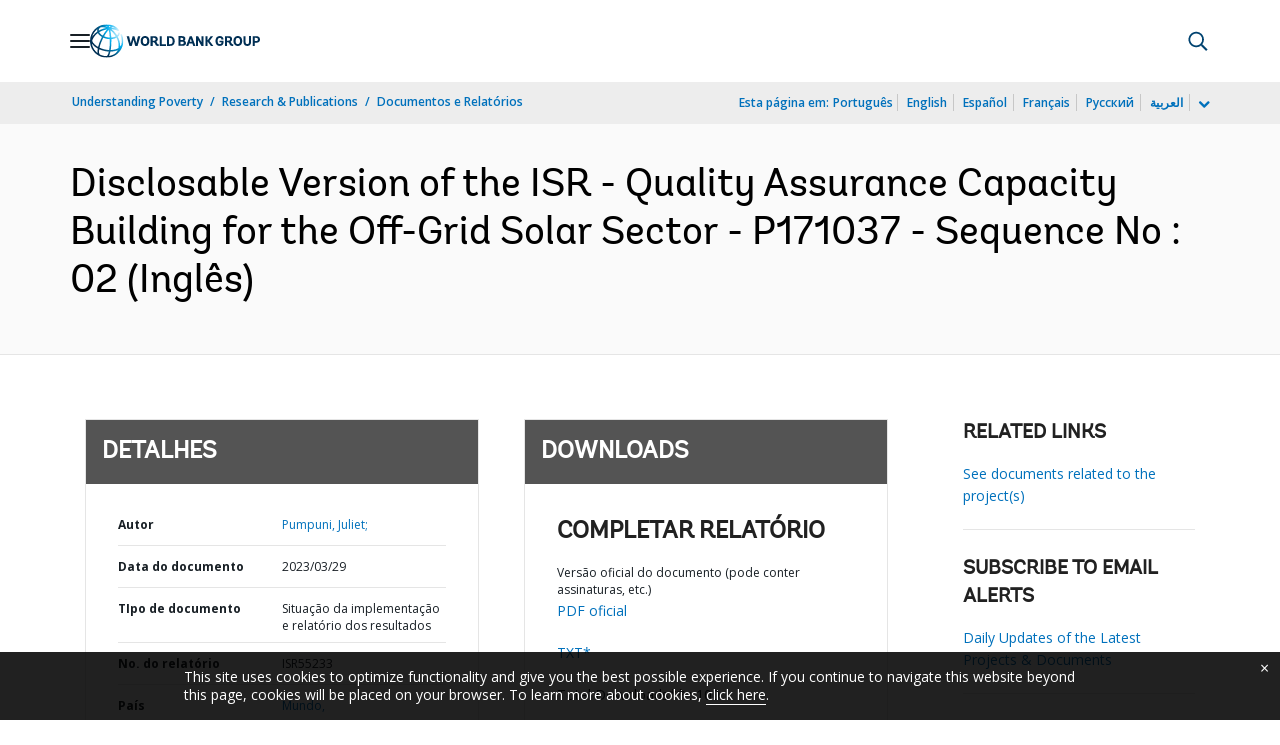

--- FILE ---
content_type: application/xml; charset=utf-8
request_url: https://search.worldbank.org/api/v3/wds?format=xml&fl=display_title,lang&guid=099032923100512371&apilang=pt
body_size: 308
content:
<?xml version="1.0" encoding="UTF-8" standalone="yes"?>
<documents rows="10" os="0" page="1" total="1">
  <doc id="34030974">
    <id>34030974</id>
    <lang>Inglês</lang>
    <display_title>Disclosable Version of the ISR - Quality Assurance Capacity Building for the Off-Grid Solar Sector - P171037 - Sequence No : 02</display_title>
    <pdfurl>http://documents.worldbank.org/curated/en/099032923100512371/pdf/P1710370eed1d90b808e61040841b4ebb83.pdf</pdfurl>
    <guid>099032923100512371</guid>
    <url>https://www.worldbank.org/curated/pt/099032923100512371</url>
  </doc>
</documents>